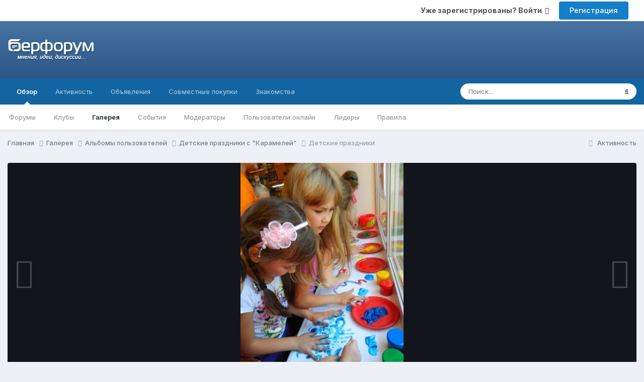

--- FILE ---
content_type: application/javascript; charset=utf-8
request_url: https://storage.berforum.ru/uploads/javascript_global/root_map.js?v=4e52a1ea3c1768990269
body_size: 177
content:
var ipsJavascriptMap={"core":{"global_core":"https://storage.berforum.ru/uploads/javascript_core/global_global_core.js","front_core":"https://storage.berforum.ru/uploads/javascript_core/front_front_core.js","front_streams":"https://storage.berforum.ru/uploads/javascript_core/front_front_streams.js","front_statuses":"https://storage.berforum.ru/uploads/javascript_core/front_front_statuses.js","front_profile":"https://storage.berforum.ru/uploads/javascript_core/front_front_profile.js","front_clubs":"https://storage.berforum.ru/uploads/javascript_core/front_front_clubs.js","front_search":"https://storage.berforum.ru/uploads/javascript_core/front_front_search.js","front_system":"https://storage.berforum.ru/uploads/javascript_core/front_front_system.js","front_messages":"https://storage.berforum.ru/uploads/javascript_core/front_front_messages.js","admin_core":"https://storage.berforum.ru/uploads/javascript_core/admin_admin_core.js","admin_system":"https://storage.berforum.ru/uploads/javascript_core/admin_admin_system.js"},"forums":{"front_topic":"https://storage.berforum.ru/uploads/javascript_forums/front_front_topic.js","front_forum":"https://storage.berforum.ru/uploads/javascript_forums/front_front_forum.js"},"gallery":{"front_browse":"https://storage.berforum.ru/uploads/javascript_gallery/front_front_browse.js","front_view":"https://storage.berforum.ru/uploads/javascript_gallery/front_front_view.js","front_global":"https://storage.berforum.ru/uploads/javascript_gallery/front_front_global.js","front_submit":"https://storage.berforum.ru/uploads/javascript_gallery/front_front_submit.js"},"calendar":{"front_browse":"https://storage.berforum.ru/uploads/javascript_calendar/front_front_browse.js","front_overview":"https://storage.berforum.ru/uploads/javascript_calendar/front_front_overview.js"}};;